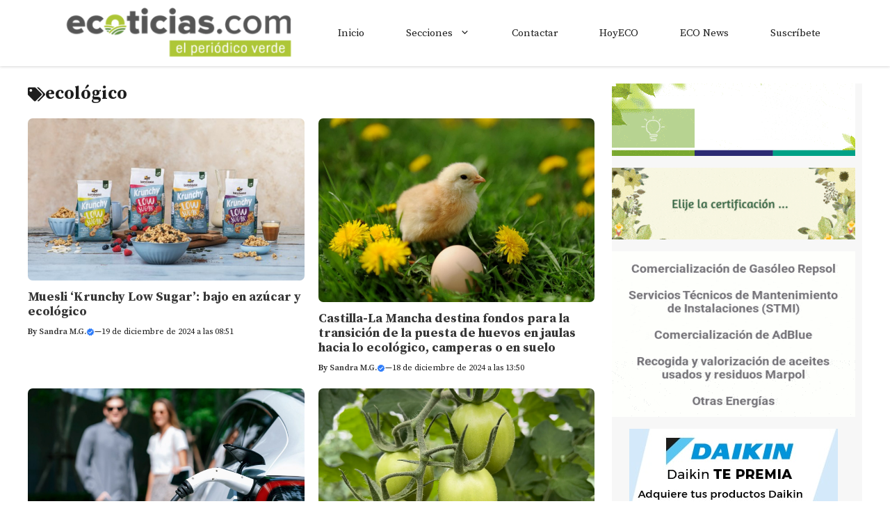

--- FILE ---
content_type: text/html; charset=utf-8
request_url: https://www.google.com/recaptcha/api2/aframe
body_size: 265
content:
<!DOCTYPE HTML><html><head><meta http-equiv="content-type" content="text/html; charset=UTF-8"></head><body><script nonce="K-farLSfa44vZty1KA2a_Q">/** Anti-fraud and anti-abuse applications only. See google.com/recaptcha */ try{var clients={'sodar':'https://pagead2.googlesyndication.com/pagead/sodar?'};window.addEventListener("message",function(a){try{if(a.source===window.parent){var b=JSON.parse(a.data);var c=clients[b['id']];if(c){var d=document.createElement('img');d.src=c+b['params']+'&rc='+(localStorage.getItem("rc::a")?sessionStorage.getItem("rc::b"):"");window.document.body.appendChild(d);sessionStorage.setItem("rc::e",parseInt(sessionStorage.getItem("rc::e")||0)+1);localStorage.setItem("rc::h",'1768965250970');}}}catch(b){}});window.parent.postMessage("_grecaptcha_ready", "*");}catch(b){}</script></body></html>